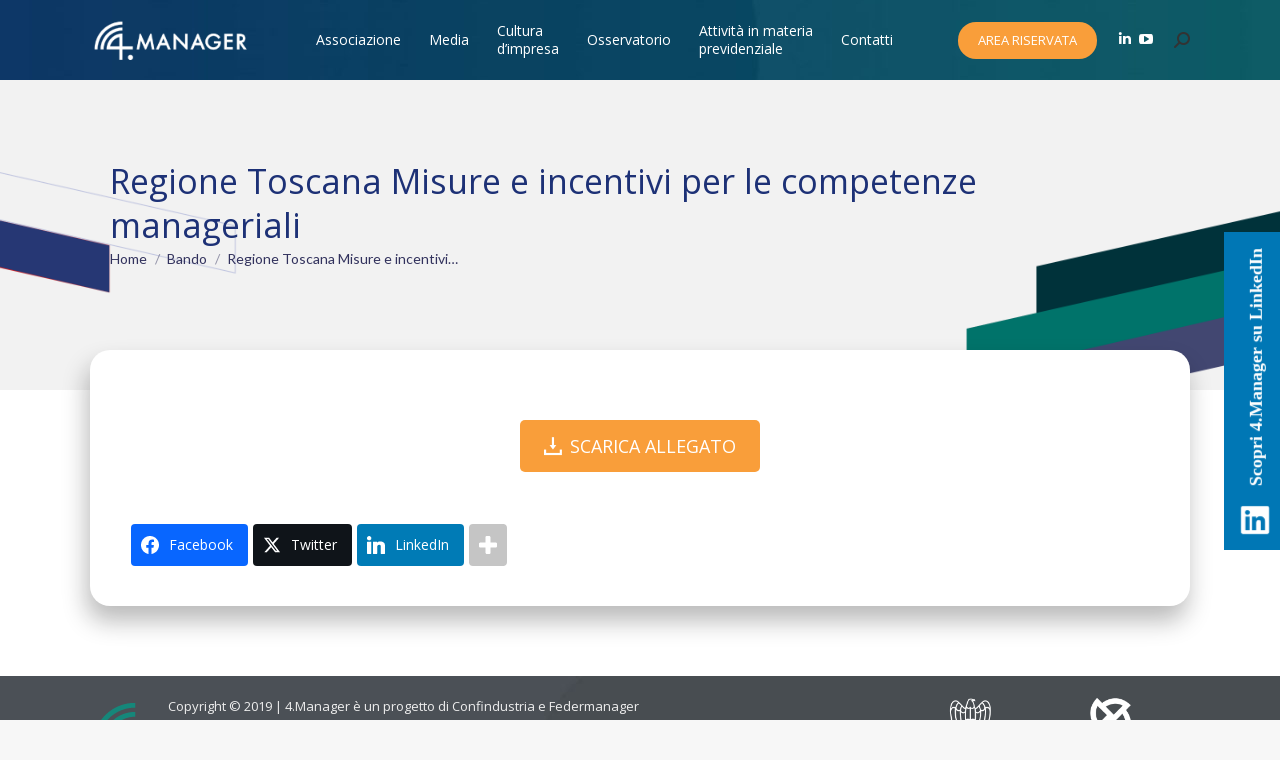

--- FILE ---
content_type: text/html;charset=UTF-8
request_url: https://www.4manager.org/bandi/regione-toscana-misure-e-incentivi-per-le-competenze-manageriali-10/
body_size: 75472
content:
<!DOCTYPE html>
<!--[if !(IE 6) | !(IE 7) | !(IE 8)  ]><!-->
<html lang="it-IT" prefix="og: http://ogp.me/ns#" class="no-js">
<!--<![endif]-->
<head>
	<meta charset="UTF-8" />
		<meta name="viewport" content="width=device-width, initial-scale=1, maximum-scale=1, user-scalable=0">
		<meta name="theme-color" content="#f99e3a"/>	<link rel="profile" href="https://gmpg.org/xfn/11" />
	<meta name='robots' content='index, follow, max-image-preview:large, max-snippet:-1, max-video-preview:-1' />
	<style>img:is([sizes="auto" i], [sizes^="auto," i]) { contain-intrinsic-size: 3000px 1500px }</style>
	
<!-- Easy Social Share Buttons for WordPress v.10.5 https://socialsharingplugin.com -->
<!-- / Easy Social Share Buttons for WordPress -->

	<title>Regione Toscana Misure e incentivi per le competenze manageriali - 4manager</title>
	<link rel="canonical" href="https://www.4manager.org/bandi/regione-toscana-misure-e-incentivi-per-le-competenze-manageriali-10/" />
	<meta property="og:locale" content="it_IT" />
	<meta property="og:type" content="article" />
	<meta property="og:title" content="Regione Toscana Misure e incentivi per le competenze manageriali" />
	<meta property="og:url" content="https://www.4manager.org/bandi/regione-toscana-misure-e-incentivi-per-le-competenze-manageriali-10/" />
	<meta property="og:site_name" content="4manager" />
	<meta name="twitter:card" content="summary_large_image" />
	<meta name="twitter:title" content="Regione Toscana Misure e incentivi per le competenze manageriali" />
	<script type="application/ld+json" class="yoast-schema-graph">{"@context":"https://schema.org","@graph":[{"@type":"WebPage","@id":"https://www.4manager.org/bandi/regione-toscana-misure-e-incentivi-per-le-competenze-manageriali-10/","url":"https://www.4manager.org/bandi/regione-toscana-misure-e-incentivi-per-le-competenze-manageriali-10/","name":"Regione Toscana Misure e incentivi per le competenze manageriali - 4manager","isPartOf":{"@id":"https://www.4manager.org/#website"},"datePublished":"2023-08-04T09:52:57+00:00","breadcrumb":{"@id":"https://www.4manager.org/bandi/regione-toscana-misure-e-incentivi-per-le-competenze-manageriali-10/#breadcrumb"},"inLanguage":"it-IT","potentialAction":[{"@type":"ReadAction","target":["https://www.4manager.org/bandi/regione-toscana-misure-e-incentivi-per-le-competenze-manageriali-10/"]}]},{"@type":"BreadcrumbList","@id":"https://www.4manager.org/bandi/regione-toscana-misure-e-incentivi-per-le-competenze-manageriali-10/#breadcrumb","itemListElement":[{"@type":"ListItem","position":1,"name":"Home","item":"https://www.4manager.org/"},{"@type":"ListItem","position":2,"name":"Bando","item":"https://www.4manager.org/bandi/"},{"@type":"ListItem","position":3,"name":"Regione Toscana Misure e incentivi per le competenze manageriali"}]},{"@type":"WebSite","@id":"https://www.4manager.org/#website","url":"https://www.4manager.org/","name":"4manager","description":"Sostiene la crescita dei manager e delle imprese","potentialAction":[{"@type":"SearchAction","target":{"@type":"EntryPoint","urlTemplate":"https://www.4manager.org/?s={search_term_string}"},"query-input":{"@type":"PropertyValueSpecification","valueRequired":true,"valueName":"search_term_string"}}],"inLanguage":"it-IT"}]}</script>


<link rel='dns-prefetch' href='//cdn.jsdelivr.net' />
<link rel='dns-prefetch' href='//fonts.googleapis.com' />
<link rel="alternate" type="application/rss+xml" title="4manager &raquo; Feed" href="https://www.4manager.org/feed/" />
<script>
window._wpemojiSettings = {"baseUrl":"https:\/\/s.w.org\/images\/core\/emoji\/16.0.1\/72x72\/","ext":".png","svgUrl":"https:\/\/s.w.org\/images\/core\/emoji\/16.0.1\/svg\/","svgExt":".svg","source":{"concatemoji":"https:\/\/www.4manager.org\/wp-includes\/js\/wp-emoji-release.min.js"}};
/*! This file is auto-generated */
!function(s,n){var o,i,e;function c(e){try{var t={supportTests:e,timestamp:(new Date).valueOf()};sessionStorage.setItem(o,JSON.stringify(t))}catch(e){}}function p(e,t,n){e.clearRect(0,0,e.canvas.width,e.canvas.height),e.fillText(t,0,0);var t=new Uint32Array(e.getImageData(0,0,e.canvas.width,e.canvas.height).data),a=(e.clearRect(0,0,e.canvas.width,e.canvas.height),e.fillText(n,0,0),new Uint32Array(e.getImageData(0,0,e.canvas.width,e.canvas.height).data));return t.every(function(e,t){return e===a[t]})}function u(e,t){e.clearRect(0,0,e.canvas.width,e.canvas.height),e.fillText(t,0,0);for(var n=e.getImageData(16,16,1,1),a=0;a<n.data.length;a++)if(0!==n.data[a])return!1;return!0}function f(e,t,n,a){switch(t){case"flag":return n(e,"\ud83c\udff3\ufe0f\u200d\u26a7\ufe0f","\ud83c\udff3\ufe0f\u200b\u26a7\ufe0f")?!1:!n(e,"\ud83c\udde8\ud83c\uddf6","\ud83c\udde8\u200b\ud83c\uddf6")&&!n(e,"\ud83c\udff4\udb40\udc67\udb40\udc62\udb40\udc65\udb40\udc6e\udb40\udc67\udb40\udc7f","\ud83c\udff4\u200b\udb40\udc67\u200b\udb40\udc62\u200b\udb40\udc65\u200b\udb40\udc6e\u200b\udb40\udc67\u200b\udb40\udc7f");case"emoji":return!a(e,"\ud83e\udedf")}return!1}function g(e,t,n,a){var r="undefined"!=typeof WorkerGlobalScope&&self instanceof WorkerGlobalScope?new OffscreenCanvas(300,150):s.createElement("canvas"),o=r.getContext("2d",{willReadFrequently:!0}),i=(o.textBaseline="top",o.font="600 32px Arial",{});return e.forEach(function(e){i[e]=t(o,e,n,a)}),i}function t(e){var t=s.createElement("script");t.src=e,t.defer=!0,s.head.appendChild(t)}"undefined"!=typeof Promise&&(o="wpEmojiSettingsSupports",i=["flag","emoji"],n.supports={everything:!0,everythingExceptFlag:!0},e=new Promise(function(e){s.addEventListener("DOMContentLoaded",e,{once:!0})}),new Promise(function(t){var n=function(){try{var e=JSON.parse(sessionStorage.getItem(o));if("object"==typeof e&&"number"==typeof e.timestamp&&(new Date).valueOf()<e.timestamp+604800&&"object"==typeof e.supportTests)return e.supportTests}catch(e){}return null}();if(!n){if("undefined"!=typeof Worker&&"undefined"!=typeof OffscreenCanvas&&"undefined"!=typeof URL&&URL.createObjectURL&&"undefined"!=typeof Blob)try{var e="postMessage("+g.toString()+"("+[JSON.stringify(i),f.toString(),p.toString(),u.toString()].join(",")+"));",a=new Blob([e],{type:"text/javascript"}),r=new Worker(URL.createObjectURL(a),{name:"wpTestEmojiSupports"});return void(r.onmessage=function(e){c(n=e.data),r.terminate(),t(n)})}catch(e){}c(n=g(i,f,p,u))}t(n)}).then(function(e){for(var t in e)n.supports[t]=e[t],n.supports.everything=n.supports.everything&&n.supports[t],"flag"!==t&&(n.supports.everythingExceptFlag=n.supports.everythingExceptFlag&&n.supports[t]);n.supports.everythingExceptFlag=n.supports.everythingExceptFlag&&!n.supports.flag,n.DOMReady=!1,n.readyCallback=function(){n.DOMReady=!0}}).then(function(){return e}).then(function(){var e;n.supports.everything||(n.readyCallback(),(e=n.source||{}).concatemoji?t(e.concatemoji):e.wpemoji&&e.twemoji&&(t(e.twemoji),t(e.wpemoji)))}))}((window,document),window._wpemojiSettings);
</script>
<link rel='stylesheet' id='nouislider-css' href='https://www.4manager.org/wp-content/plugins/arforms-form-builder/css/nouislider.css' media='all' />
<style id='wp-emoji-styles-inline-css'>

	img.wp-smiley, img.emoji {
		display: inline !important;
		border: none !important;
		box-shadow: none !important;
		height: 1em !important;
		width: 1em !important;
		margin: 0 0.07em !important;
		vertical-align: -0.1em !important;
		background: none !important;
		padding: 0 !important;
	}
</style>
<style id='classic-theme-styles-inline-css'>
/*! This file is auto-generated */
.wp-block-button__link{color:#fff;background-color:#32373c;border-radius:9999px;box-shadow:none;text-decoration:none;padding:calc(.667em + 2px) calc(1.333em + 2px);font-size:1.125em}.wp-block-file__button{background:#32373c;color:#fff;text-decoration:none}
</style>
<style id='global-styles-inline-css'>
:root{--wp--preset--aspect-ratio--square: 1;--wp--preset--aspect-ratio--4-3: 4/3;--wp--preset--aspect-ratio--3-4: 3/4;--wp--preset--aspect-ratio--3-2: 3/2;--wp--preset--aspect-ratio--2-3: 2/3;--wp--preset--aspect-ratio--16-9: 16/9;--wp--preset--aspect-ratio--9-16: 9/16;--wp--preset--color--black: #000000;--wp--preset--color--cyan-bluish-gray: #abb8c3;--wp--preset--color--white: #FFF;--wp--preset--color--pale-pink: #f78da7;--wp--preset--color--vivid-red: #cf2e2e;--wp--preset--color--luminous-vivid-orange: #ff6900;--wp--preset--color--luminous-vivid-amber: #fcb900;--wp--preset--color--light-green-cyan: #7bdcb5;--wp--preset--color--vivid-green-cyan: #00d084;--wp--preset--color--pale-cyan-blue: #8ed1fc;--wp--preset--color--vivid-cyan-blue: #0693e3;--wp--preset--color--vivid-purple: #9b51e0;--wp--preset--color--accent: #f99e3a;--wp--preset--color--dark-gray: #111;--wp--preset--color--light-gray: #767676;--wp--preset--gradient--vivid-cyan-blue-to-vivid-purple: linear-gradient(135deg,rgba(6,147,227,1) 0%,rgb(155,81,224) 100%);--wp--preset--gradient--light-green-cyan-to-vivid-green-cyan: linear-gradient(135deg,rgb(122,220,180) 0%,rgb(0,208,130) 100%);--wp--preset--gradient--luminous-vivid-amber-to-luminous-vivid-orange: linear-gradient(135deg,rgba(252,185,0,1) 0%,rgba(255,105,0,1) 100%);--wp--preset--gradient--luminous-vivid-orange-to-vivid-red: linear-gradient(135deg,rgba(255,105,0,1) 0%,rgb(207,46,46) 100%);--wp--preset--gradient--very-light-gray-to-cyan-bluish-gray: linear-gradient(135deg,rgb(238,238,238) 0%,rgb(169,184,195) 100%);--wp--preset--gradient--cool-to-warm-spectrum: linear-gradient(135deg,rgb(74,234,220) 0%,rgb(151,120,209) 20%,rgb(207,42,186) 40%,rgb(238,44,130) 60%,rgb(251,105,98) 80%,rgb(254,248,76) 100%);--wp--preset--gradient--blush-light-purple: linear-gradient(135deg,rgb(255,206,236) 0%,rgb(152,150,240) 100%);--wp--preset--gradient--blush-bordeaux: linear-gradient(135deg,rgb(254,205,165) 0%,rgb(254,45,45) 50%,rgb(107,0,62) 100%);--wp--preset--gradient--luminous-dusk: linear-gradient(135deg,rgb(255,203,112) 0%,rgb(199,81,192) 50%,rgb(65,88,208) 100%);--wp--preset--gradient--pale-ocean: linear-gradient(135deg,rgb(255,245,203) 0%,rgb(182,227,212) 50%,rgb(51,167,181) 100%);--wp--preset--gradient--electric-grass: linear-gradient(135deg,rgb(202,248,128) 0%,rgb(113,206,126) 100%);--wp--preset--gradient--midnight: linear-gradient(135deg,rgb(2,3,129) 0%,rgb(40,116,252) 100%);--wp--preset--font-size--small: 13px;--wp--preset--font-size--medium: 20px;--wp--preset--font-size--large: 36px;--wp--preset--font-size--x-large: 42px;--wp--preset--spacing--20: 0.44rem;--wp--preset--spacing--30: 0.67rem;--wp--preset--spacing--40: 1rem;--wp--preset--spacing--50: 1.5rem;--wp--preset--spacing--60: 2.25rem;--wp--preset--spacing--70: 3.38rem;--wp--preset--spacing--80: 5.06rem;--wp--preset--shadow--natural: 6px 6px 9px rgba(0, 0, 0, 0.2);--wp--preset--shadow--deep: 12px 12px 50px rgba(0, 0, 0, 0.4);--wp--preset--shadow--sharp: 6px 6px 0px rgba(0, 0, 0, 0.2);--wp--preset--shadow--outlined: 6px 6px 0px -3px rgba(255, 255, 255, 1), 6px 6px rgba(0, 0, 0, 1);--wp--preset--shadow--crisp: 6px 6px 0px rgba(0, 0, 0, 1);}:where(.is-layout-flex){gap: 0.5em;}:where(.is-layout-grid){gap: 0.5em;}body .is-layout-flex{display: flex;}.is-layout-flex{flex-wrap: wrap;align-items: center;}.is-layout-flex > :is(*, div){margin: 0;}body .is-layout-grid{display: grid;}.is-layout-grid > :is(*, div){margin: 0;}:where(.wp-block-columns.is-layout-flex){gap: 2em;}:where(.wp-block-columns.is-layout-grid){gap: 2em;}:where(.wp-block-post-template.is-layout-flex){gap: 1.25em;}:where(.wp-block-post-template.is-layout-grid){gap: 1.25em;}.has-black-color{color: var(--wp--preset--color--black) !important;}.has-cyan-bluish-gray-color{color: var(--wp--preset--color--cyan-bluish-gray) !important;}.has-white-color{color: var(--wp--preset--color--white) !important;}.has-pale-pink-color{color: var(--wp--preset--color--pale-pink) !important;}.has-vivid-red-color{color: var(--wp--preset--color--vivid-red) !important;}.has-luminous-vivid-orange-color{color: var(--wp--preset--color--luminous-vivid-orange) !important;}.has-luminous-vivid-amber-color{color: var(--wp--preset--color--luminous-vivid-amber) !important;}.has-light-green-cyan-color{color: var(--wp--preset--color--light-green-cyan) !important;}.has-vivid-green-cyan-color{color: var(--wp--preset--color--vivid-green-cyan) !important;}.has-pale-cyan-blue-color{color: var(--wp--preset--color--pale-cyan-blue) !important;}.has-vivid-cyan-blue-color{color: var(--wp--preset--color--vivid-cyan-blue) !important;}.has-vivid-purple-color{color: var(--wp--preset--color--vivid-purple) !important;}.has-black-background-color{background-color: var(--wp--preset--color--black) !important;}.has-cyan-bluish-gray-background-color{background-color: var(--wp--preset--color--cyan-bluish-gray) !important;}.has-white-background-color{background-color: var(--wp--preset--color--white) !important;}.has-pale-pink-background-color{background-color: var(--wp--preset--color--pale-pink) !important;}.has-vivid-red-background-color{background-color: var(--wp--preset--color--vivid-red) !important;}.has-luminous-vivid-orange-background-color{background-color: var(--wp--preset--color--luminous-vivid-orange) !important;}.has-luminous-vivid-amber-background-color{background-color: var(--wp--preset--color--luminous-vivid-amber) !important;}.has-light-green-cyan-background-color{background-color: var(--wp--preset--color--light-green-cyan) !important;}.has-vivid-green-cyan-background-color{background-color: var(--wp--preset--color--vivid-green-cyan) !important;}.has-pale-cyan-blue-background-color{background-color: var(--wp--preset--color--pale-cyan-blue) !important;}.has-vivid-cyan-blue-background-color{background-color: var(--wp--preset--color--vivid-cyan-blue) !important;}.has-vivid-purple-background-color{background-color: var(--wp--preset--color--vivid-purple) !important;}.has-black-border-color{border-color: var(--wp--preset--color--black) !important;}.has-cyan-bluish-gray-border-color{border-color: var(--wp--preset--color--cyan-bluish-gray) !important;}.has-white-border-color{border-color: var(--wp--preset--color--white) !important;}.has-pale-pink-border-color{border-color: var(--wp--preset--color--pale-pink) !important;}.has-vivid-red-border-color{border-color: var(--wp--preset--color--vivid-red) !important;}.has-luminous-vivid-orange-border-color{border-color: var(--wp--preset--color--luminous-vivid-orange) !important;}.has-luminous-vivid-amber-border-color{border-color: var(--wp--preset--color--luminous-vivid-amber) !important;}.has-light-green-cyan-border-color{border-color: var(--wp--preset--color--light-green-cyan) !important;}.has-vivid-green-cyan-border-color{border-color: var(--wp--preset--color--vivid-green-cyan) !important;}.has-pale-cyan-blue-border-color{border-color: var(--wp--preset--color--pale-cyan-blue) !important;}.has-vivid-cyan-blue-border-color{border-color: var(--wp--preset--color--vivid-cyan-blue) !important;}.has-vivid-purple-border-color{border-color: var(--wp--preset--color--vivid-purple) !important;}.has-vivid-cyan-blue-to-vivid-purple-gradient-background{background: var(--wp--preset--gradient--vivid-cyan-blue-to-vivid-purple) !important;}.has-light-green-cyan-to-vivid-green-cyan-gradient-background{background: var(--wp--preset--gradient--light-green-cyan-to-vivid-green-cyan) !important;}.has-luminous-vivid-amber-to-luminous-vivid-orange-gradient-background{background: var(--wp--preset--gradient--luminous-vivid-amber-to-luminous-vivid-orange) !important;}.has-luminous-vivid-orange-to-vivid-red-gradient-background{background: var(--wp--preset--gradient--luminous-vivid-orange-to-vivid-red) !important;}.has-very-light-gray-to-cyan-bluish-gray-gradient-background{background: var(--wp--preset--gradient--very-light-gray-to-cyan-bluish-gray) !important;}.has-cool-to-warm-spectrum-gradient-background{background: var(--wp--preset--gradient--cool-to-warm-spectrum) !important;}.has-blush-light-purple-gradient-background{background: var(--wp--preset--gradient--blush-light-purple) !important;}.has-blush-bordeaux-gradient-background{background: var(--wp--preset--gradient--blush-bordeaux) !important;}.has-luminous-dusk-gradient-background{background: var(--wp--preset--gradient--luminous-dusk) !important;}.has-pale-ocean-gradient-background{background: var(--wp--preset--gradient--pale-ocean) !important;}.has-electric-grass-gradient-background{background: var(--wp--preset--gradient--electric-grass) !important;}.has-midnight-gradient-background{background: var(--wp--preset--gradient--midnight) !important;}.has-small-font-size{font-size: var(--wp--preset--font-size--small) !important;}.has-medium-font-size{font-size: var(--wp--preset--font-size--medium) !important;}.has-large-font-size{font-size: var(--wp--preset--font-size--large) !important;}.has-x-large-font-size{font-size: var(--wp--preset--font-size--x-large) !important;}
:where(.wp-block-post-template.is-layout-flex){gap: 1.25em;}:where(.wp-block-post-template.is-layout-grid){gap: 1.25em;}
:where(.wp-block-columns.is-layout-flex){gap: 2em;}:where(.wp-block-columns.is-layout-grid){gap: 2em;}
:root :where(.wp-block-pullquote){font-size: 1.5em;line-height: 1.6;}
</style>
<link rel='stylesheet' id='zwan-framework-css' href='https://www.4manager.org/wp-content/mu-plugins/zwan-framework/public/css/zwan-framework-public.css' media='all' />
<link rel='stylesheet' id='contact-form-7-css' href='https://www.4manager.org/wp-content/plugins/contact-form-7/includes/css/styles.css' media='all' />
<link rel='stylesheet' id='italy-html5-map-style-css' href='https://www.4manager.org/wp-content/plugins/italyhtmlmap/static/css/map.css' media='all' />
<link rel='stylesheet' id='selda-privacy-policy-css' href='https://www.4manager.org/wp-content/plugins/selda-privacy-policy/public/css/selda-privacy-policy-public.css' media='all' />
<link rel='stylesheet' id='webinar-lead-acquisition-css' href='https://www.4manager.org/wp-content/plugins/webinar-lead-acquisition/public/css/webinar-lead-acquisition-public.css' media='all' />
<link rel='stylesheet' id='the7-font-css' href='https://www.4manager.org/wp-content/themes/dt-the7/fonts/icomoon-the7-font/icomoon-the7-font.min.css' media='all' />
<link rel='stylesheet' id='the7-awesome-fonts-css' href='https://www.4manager.org/wp-content/themes/dt-the7/fonts/FontAwesome/css/all.min.css' media='all' />
<link rel='stylesheet' id='the7-Defaults-css' href='https://www.4manager.org/wp-content/uploads/smile_fonts/Defaults/Defaults.css' media='all' />
<link rel='stylesheet' id='subscribe-forms-css-css' href='https://www.4manager.org/wp-content/plugins/easy-social-share-buttons3/assets/modules/subscribe-forms.min.css' media='all' />
<link rel='stylesheet' id='click2tweet-css-css' href='https://www.4manager.org/wp-content/plugins/easy-social-share-buttons3/assets/modules/click-to-tweet.min.css' media='all' />
<link rel='stylesheet' id='easy-social-share-buttons-css' href='https://www.4manager.org/wp-content/plugins/easy-social-share-buttons3/assets/css/easy-social-share-buttons.min.css' media='all' />
<style id='easy-social-share-buttons-inline-css'>
.essb_links .essb_link_mastodon { --essb-network: #6364ff;}
</style>
<link rel='stylesheet' id='rhc-print-css-css' href='https://www.4manager.org/wp-content/plugins/calendarize-it/css/print.css' media='all' />
<link rel='stylesheet' id='calendarizeit-css' href='https://www.4manager.org/wp-content/plugins/calendarize-it/css/frontend.min.css' media='all' />
<link rel='stylesheet' id='rhc-last-minue-css' href='https://www.4manager.org/wp-content/plugins/calendarize-it/css/last_minute_fixes.css' media='all' />
<link rel='stylesheet' id='dt-web-fonts-css' href='https://fonts.googleapis.com/css?family=Roboto:400,500,600,700%7COpen+Sans:400,600,700%7CLato:400,600,700' media='all' />
<link rel='stylesheet' id='dt-main-css' href='https://www.4manager.org/wp-content/themes/dt-the7/css/main.min.css' media='all' />
<style id='dt-main-inline-css'>
body #load {
  display: block;
  height: 100%;
  overflow: hidden;
  position: fixed;
  width: 100%;
  z-index: 9901;
  opacity: 1;
  visibility: visible;
  transition: all .35s ease-out;
}
.load-wrap {
  width: 100%;
  height: 100%;
  background-position: center center;
  background-repeat: no-repeat;
  text-align: center;
  display: -ms-flexbox;
  display: -ms-flex;
  display: flex;
  -ms-align-items: center;
  -ms-flex-align: center;
  align-items: center;
  -ms-flex-flow: column wrap;
  flex-flow: column wrap;
  -ms-flex-pack: center;
  -ms-justify-content: center;
  justify-content: center;
}
.load-wrap > svg {
  position: absolute;
  top: 50%;
  left: 50%;
  transform: translate(-50%,-50%);
}
#load {
  background: var(--the7-elementor-beautiful-loading-bg,#ffffff);
  --the7-beautiful-spinner-color2: var(--the7-beautiful-spinner-color,rgba(51,51,51,0.25));
}

</style>
<link rel='stylesheet' id='the7-custom-scrollbar-css' href='https://www.4manager.org/wp-content/themes/dt-the7/lib/custom-scrollbar/custom-scrollbar.min.css' media='all' />
<link rel='stylesheet' id='the7-wpbakery-css' href='https://www.4manager.org/wp-content/themes/dt-the7/css/wpbakery.min.css' media='all' />
<link rel='stylesheet' id='the7-core-css' href='https://www.4manager.org/wp-content/plugins/dt-the7-core/assets/css/post-type.min.css' media='all' />
<link rel='stylesheet' id='the7-css-vars-css' href='https://www.4manager.org/wp-content/uploads/the7-css/css-vars.css' media='all' />
<link rel='stylesheet' id='dt-custom-css' href='https://www.4manager.org/wp-content/uploads/the7-css/custom.css' media='all' />
<link rel='stylesheet' id='dt-media-css' href='https://www.4manager.org/wp-content/uploads/the7-css/media.css' media='all' />
<link rel='stylesheet' id='the7-mega-menu-css' href='https://www.4manager.org/wp-content/uploads/the7-css/mega-menu.css' media='all' />
<link rel='stylesheet' id='the7-elements-albums-portfolio-css' href='https://www.4manager.org/wp-content/uploads/the7-css/the7-elements-albums-portfolio.css' media='all' />
<link rel='stylesheet' id='the7-elements-css' href='https://www.4manager.org/wp-content/uploads/the7-css/post-type-dynamic.css' media='all' />
<link rel='stylesheet' id='style-css' href='https://www.4manager.org/wp-content/themes/4manager/style.css' media='all' />
<link rel='stylesheet' id='arflite-forms0-css' href='https://www.4manager.org/?plugin=ARFormslite&#038;controller=settings' media='all' />
<script data-cfasync="false" src="https://www.4manager.org/wp-includes/js/jquery/jquery.min.js" id="jquery-core-js"></script>
<script data-cfasync="false" src="https://www.4manager.org/wp-includes/js/jquery/jquery-migrate.min.js" id="jquery-migrate-js"></script>
<script src="https://cdn.jsdelivr.net/npm/sweetalert2@9" id="swal-js"></script>
<script id="zwan-framework-js-extra">
var ZWAN = {"config":{"last_tab":"","force_login":"","force_login_redirect":"https:\/\/www.4manager.org\/wp-login.php","disable_gutenberg":"","disable_adminbar":"1","custom_body_classes":[""],"whitelabel":"IWS","selda_privacy_policy_menu":"","selda_privacy_policy_if":"","selda_privacy_policy_url":"https:\/\/www.industriawelfaresalute.it\/","gtm":"UA-102273525-2","gtm_config":"","dsn":"","addons_jquery_plugins":{"jquery_modal":""},"themes_the7_registered":"1","themes_the7_disable_header":"","themes_the7_disable_sidebar":"","themes_the7_breadcrumb_home_hide":"","themes_the7_breadcrumb_home_label":"","webinar_lead_acquisition_form_list":"14876","webinar_lead_acquisition_action":"redirect","webinar_lead_acquisition_redirection":"https:\/\/www.4manager.org\/intelligenza-artificiale-streaming","webinar_lead_acquisition_cookie":"intelligenza_artificiale","webinar_lead_acquisition_cookie_expiration":"3","webinar_lead_acquisition_submission_prevent_class":"#intelligenza_artificiale","zwan_plugins_calendarize_menu":"","zwan_plugins_calendarize_single_event":{"hide-event-details":""},"zwan_plugins_calendarize_calendar_inputs":[]},"URL":{"admin":"https:\/\/www.4manager.org\/wp-admin\/","admin_url":"https:\/\/www.4manager.org\/wp-admin\/","ajax_url":"https:\/\/www.4manager.org\/wp-admin\/admin-ajax.php","rest":"https:\/\/www.4manager.org\/wp-json","site":"https:\/\/www.4manager.org","site_url":"https:\/\/www.4manager.org"}};
</script>
<script src="https://www.4manager.org/wp-content/mu-plugins/zwan-framework/public/js/zwan-framework-public.js" id="zwan-framework-js"></script>
<script data-cfasync="false" src="https://www.4manager.org/wp-includes/js/dist/hooks.min.js" id="wp-hooks-js"></script>
<script data-cfasync="false" src="https://www.4manager.org/wp-includes/js/dist/i18n.min.js" id="wp-i18n-js"></script>
<script id="wp-i18n-js-after">
wp.i18n.setLocaleData( { 'text direction\u0004ltr': [ 'ltr' ] } );
</script>
<script src="https://www.4manager.org/wp-content/plugins/italyhtmlmap/static/js/jquery.nicescroll.js" id="italy-html5-map-nicescroll-js"></script>
<script src="https://www.4manager.org/wp-content/plugins/selda-privacy-policy/public/js/selda-privacy-policy-public.js" id="selda-privacy-policy-js"></script>
<script src="https://www.4manager.org/wp-content/plugins/webinar-lead-acquisition/public/js/js.cookie.min.js" id="cookie-handler-js"></script>
<script id="webinar-lead-acquisition-js-extra">
var WLA = {"url":"https:\/\/www.4manager.org\/wp-json\/selda\/webinar-lead-acquisition\/data","submissionSelector":"#intelligenza_artificiale","cookieName":"intelligenza_artificiale","cookieValue":"visited","cookieExpiration":"3","cookieDomain":"https:\/\/www.4manager.org","redirect":"https:\/\/www.4manager.org\/intelligenza-artificiale-streaming"};
</script>
<script src="https://www.4manager.org/wp-content/plugins/webinar-lead-acquisition/public/js/webinar-lead-acquisition-public.js" id="webinar-lead-acquisition-js"></script>
<script src="https://www.4manager.org/wp-content/plugins/calendarize-it/js/bootstrap.min.js" id="bootstrap-js"></script>
<script src="https://www.4manager.org/wp-content/plugins/calendarize-it/js/bootstrap-select.js" id="bootstrap-select-js"></script>
<script src="https://www.4manager.org/wp-content/plugins/calendarize-it/js/moment.js" id="rhc-moment-js"></script>
<script data-cfasync="false" src="https://www.4manager.org/wp-includes/js/jquery/ui/core.min.js" id="jquery-ui-core-js"></script>
<script data-cfasync="false" src="https://www.4manager.org/wp-includes/js/jquery/ui/accordion.min.js" id="jquery-ui-accordion-js"></script>
<script data-cfasync="false" src="https://www.4manager.org/wp-includes/js/jquery/ui/mouse.min.js" id="jquery-ui-mouse-js"></script>
<script data-cfasync="false" src="https://www.4manager.org/wp-includes/js/jquery/ui/slider.min.js" id="jquery-ui-slider-js"></script>
<script data-cfasync="false" src="https://www.4manager.org/wp-includes/js/jquery/ui/resizable.min.js" id="jquery-ui-resizable-js"></script>
<script data-cfasync="false" src="https://www.4manager.org/wp-includes/js/jquery/ui/draggable.min.js" id="jquery-ui-draggable-js"></script>
<script data-cfasync="false" src="https://www.4manager.org/wp-includes/js/jquery/ui/controlgroup.min.js" id="jquery-ui-controlgroup-js"></script>
<script data-cfasync="false" src="https://www.4manager.org/wp-includes/js/jquery/ui/checkboxradio.min.js" id="jquery-ui-checkboxradio-js"></script>
<script data-cfasync="false" src="https://www.4manager.org/wp-includes/js/jquery/ui/button.min.js" id="jquery-ui-button-js"></script>
<script data-cfasync="false" src="https://www.4manager.org/wp-includes/js/jquery/ui/dialog.min.js" id="jquery-ui-dialog-js"></script>
<script data-cfasync="false" src="https://www.4manager.org/wp-includes/js/jquery/ui/tabs.min.js" id="jquery-ui-tabs-js"></script>
<script data-cfasync="false" src="https://www.4manager.org/wp-includes/js/jquery/ui/sortable.min.js" id="jquery-ui-sortable-js"></script>
<script data-cfasync="false" src="https://www.4manager.org/wp-includes/js/jquery/ui/droppable.min.js" id="jquery-ui-droppable-js"></script>
<script data-cfasync="false" src="https://www.4manager.org/wp-includes/js/jquery/ui/datepicker.min.js" id="jquery-ui-datepicker-js"></script>
<script id="jquery-ui-datepicker-js-after">
jQuery(function(jQuery){jQuery.datepicker.setDefaults({"closeText":"Chiudi","currentText":"Oggi","monthNames":["Gennaio","Febbraio","Marzo","Aprile","Maggio","Giugno","Luglio","Agosto","Settembre","Ottobre","Novembre","Dicembre"],"monthNamesShort":["Gen","Feb","Mar","Apr","Mag","Giu","Lug","Ago","Set","Ott","Nov","Dic"],"nextText":"Prossimo","prevText":"Precedente","dayNames":["domenica","luned\u00ec","marted\u00ec","mercoled\u00ec","gioved\u00ec","venerd\u00ec","sabato"],"dayNamesShort":["Dom","Lun","Mar","Mer","Gio","Ven","Sab"],"dayNamesMin":["D","L","M","M","G","V","S"],"dateFormat":"d MM yy","firstDay":1,"isRTL":false});});
</script>
<script data-cfasync="false" src="https://www.4manager.org/wp-includes/js/jquery/ui/menu.min.js" id="jquery-ui-menu-js"></script>
<script data-cfasync="false" src="https://www.4manager.org/wp-includes/js/dist/dom-ready.min.js" id="wp-dom-ready-js"></script>
<script id="wp-a11y-js-translations">
( function( domain, translations ) {
	var localeData = translations.locale_data[ domain ] || translations.locale_data.messages;
	localeData[""].domain = domain;
	wp.i18n.setLocaleData( localeData, domain );
} )( "default", {"translation-revision-date":"2025-07-11 21:26:12+0000","generator":"GlotPress\/4.0.1","domain":"messages","locale_data":{"messages":{"":{"domain":"messages","plural-forms":"nplurals=2; plural=n != 1;","lang":"it"},"Notifications":["Notifiche"]}},"comment":{"reference":"wp-includes\/js\/dist\/a11y.js"}} );
</script>
<script data-cfasync="false" src="https://www.4manager.org/wp-includes/js/dist/a11y.min.js" id="wp-a11y-js"></script>
<script data-cfasync="false" src="https://www.4manager.org/wp-includes/js/jquery/ui/autocomplete.min.js" id="jquery-ui-autocomplete-js"></script>
<script src="https://www.4manager.org/wp-content/plugins/calendarize-it/js/deprecated.js" id="jquery-ui-wp-js"></script>
<script id="calendarize-js-extra">
var RHC = {"ajaxurl":"https:\/\/www.4manager.org\/","mobile_width":"480","last_modified":"39058a3b8bfdd1609645339a75d9e588","tooltip_details":[],"visibility_check":"1","gmt_offset":"1","disable_event_link":"0","rhc_options":{}};
</script>
<script src="https://www.4manager.org/wp-content/plugins/calendarize-it/js/frontend.min.js" id="calendarize-js"></script>
<script src="https://maps.google.com/maps/api/js?libraries=places&amp;key=AIzaSyBMOByymF63wWZVRbrwtvHHEO5IfEb513Q" id="google-api3-js"></script>
<script src="https://www.4manager.org/wp-content/plugins/calendarize-it/js/rhc_gmap3.js" id="rhc_gmap3-js"></script>
<script id="dt-above-fold-js-extra">
var dtLocal = {"themeUrl":"https:\/\/www.4manager.org\/wp-content\/themes\/dt-the7","passText":"Per visualizzare questo post protetto, inserisci la password qui sotto:","moreButtonText":{"loading":"Caricamento...","loadMore":"Carica ancora"},"postID":"13132","ajaxurl":"https:\/\/www.4manager.org\/wp-admin\/admin-ajax.php","REST":{"baseUrl":"https:\/\/www.4manager.org\/wp-json\/the7\/v1","endpoints":{"sendMail":"\/send-mail"}},"contactMessages":{"required":"One or more fields have an error. Please check and try again.","terms":"Accetta la privacy policy.","fillTheCaptchaError":"Riempi il captcha."},"captchaSiteKey":"","ajaxNonce":"92764c5643","pageData":"","themeSettings":{"smoothScroll":"off","lazyLoading":false,"desktopHeader":{"height":80},"ToggleCaptionEnabled":"disabled","ToggleCaption":"Navigation","floatingHeader":{"showAfter":94,"showMenu":true,"height":80,"logo":{"showLogo":true,"html":"<img class=\" preload-me\" src=\"https:\/\/www.4manager.org\/wp-content\/uploads\/2020\/06\/logo_4.manager_bianco.png\" srcset=\"https:\/\/www.4manager.org\/wp-content\/uploads\/2020\/06\/logo_4.manager_bianco.png 200w, https:\/\/www.4manager.org\/wp-content\/uploads\/2020\/06\/logo_4.manager_bianco@2x.png 400w\" width=\"200\" height=\"50\"   sizes=\"200px\" alt=\"4manager\" \/>","url":"https:\/\/www.4manager.org\/"}},"topLine":{"floatingTopLine":{"logo":{"showLogo":false,"html":""}}},"mobileHeader":{"firstSwitchPoint":1040,"secondSwitchPoint":778,"firstSwitchPointHeight":60,"secondSwitchPointHeight":60,"mobileToggleCaptionEnabled":"disabled","mobileToggleCaption":"Menu"},"stickyMobileHeaderFirstSwitch":{"logo":{"html":"<img class=\" preload-me\" src=\"https:\/\/www.4manager.org\/wp-content\/uploads\/2020\/06\/logo_4.manager.png\" srcset=\"https:\/\/www.4manager.org\/wp-content\/uploads\/2020\/06\/logo_4.manager.png 200w, https:\/\/www.4manager.org\/wp-content\/uploads\/2020\/06\/logo_4.manager@2x.png 400w\" width=\"200\" height=\"61\"   sizes=\"200px\" alt=\"4manager\" \/>"}},"stickyMobileHeaderSecondSwitch":{"logo":{"html":"<img class=\" preload-me\" src=\"https:\/\/www.4manager.org\/wp-content\/uploads\/2020\/06\/logo_4.manager.png\" srcset=\"https:\/\/www.4manager.org\/wp-content\/uploads\/2020\/06\/logo_4.manager.png 200w, https:\/\/www.4manager.org\/wp-content\/uploads\/2020\/06\/logo_4.manager@2x.png 400w\" width=\"200\" height=\"61\"   sizes=\"200px\" alt=\"4manager\" \/>"}},"sidebar":{"switchPoint":992},"boxedWidth":"1280px"},"VCMobileScreenWidth":"768"};
var dtShare = {"shareButtonText":{"facebook":"Condividi su Facebook","twitter":"Share on X","pinterest":"Pin it","linkedin":"Condividi su Linkedin","whatsapp":"Condividi su Whatsapp"},"overlayOpacity":"85"};
</script>
<script src="https://www.4manager.org/wp-content/themes/dt-the7/js/above-the-fold.min.js" id="dt-above-fold-js"></script>
<script></script><script id="essb-inline-js"></script><link rel='shortlink' href='https://www.4manager.org/?p=13132' />
		<!-- Global site tag (gtag.js) - Google Analytics -->
		<script async src="https://www.googletagmanager.com/gtag/js?id=UA-102273525-2"></script>
		<script>
		  window.dataLayer = window.dataLayer || [];
		  function gtag(){dataLayer.push(arguments);}
		  gtag('js', new Date());

		  gtag('config', 'UA-102273525-2', {});
		</script>
		
<!-- Start cookieyes banner --> <script id="cookieyes" type="text/javascript" src="https://cdn-cookieyes.com/client_data/4d4f613d9710cf9c8d7673bf/script.js"></script> <!-- End cookieyes banner --><script type='text/javascript'>
				jQuery(document).ready(function($) {
				var ult_smooth_speed = 480;
				var ult_smooth_step = 80;
				$('html').attr('data-ult_smooth_speed',ult_smooth_speed).attr('data-ult_smooth_step',ult_smooth_step);
				});
			</script>        <div class="fab-wrapper">
            <a target="_blank" href="https://www.linkedin.com/company/4-manager/?originalSubdomain=it">
                <img class="fab-image" src="/wp-content/uploads/2020/10/logo-linkedin.png" width="30px">
                <span> Scopri 4.Manager su LinkedIn</span>
            </a>
        </div>

<script type="text/javascript" id="the7-loader-script">
document.addEventListener("DOMContentLoaded", function(event) {
	var load = document.getElementById("load");
	if(!load.classList.contains('loader-removed')){
		var removeLoading = setTimeout(function() {
			load.className += " loader-removed";
		}, 300);
	}
});
</script>
		<link rel="icon" href="https://www.4manager.org/wp-content/uploads/2020/06/favicon.png" type="image/png" sizes="16x16"/><link rel="icon" href="https://www.4manager.org/wp-content/uploads/2020/06/favicon@2x.png" type="image/png" sizes="32x32"/><script>function setREVStartSize(e){
			//window.requestAnimationFrame(function() {
				window.RSIW = window.RSIW===undefined ? window.innerWidth : window.RSIW;
				window.RSIH = window.RSIH===undefined ? window.innerHeight : window.RSIH;
				try {
					var pw = document.getElementById(e.c).parentNode.offsetWidth,
						newh;
					pw = pw===0 || isNaN(pw) || (e.l=="fullwidth" || e.layout=="fullwidth") ? window.RSIW : pw;
					e.tabw = e.tabw===undefined ? 0 : parseInt(e.tabw);
					e.thumbw = e.thumbw===undefined ? 0 : parseInt(e.thumbw);
					e.tabh = e.tabh===undefined ? 0 : parseInt(e.tabh);
					e.thumbh = e.thumbh===undefined ? 0 : parseInt(e.thumbh);
					e.tabhide = e.tabhide===undefined ? 0 : parseInt(e.tabhide);
					e.thumbhide = e.thumbhide===undefined ? 0 : parseInt(e.thumbhide);
					e.mh = e.mh===undefined || e.mh=="" || e.mh==="auto" ? 0 : parseInt(e.mh,0);
					if(e.layout==="fullscreen" || e.l==="fullscreen")
						newh = Math.max(e.mh,window.RSIH);
					else{
						e.gw = Array.isArray(e.gw) ? e.gw : [e.gw];
						for (var i in e.rl) if (e.gw[i]===undefined || e.gw[i]===0) e.gw[i] = e.gw[i-1];
						e.gh = e.el===undefined || e.el==="" || (Array.isArray(e.el) && e.el.length==0)? e.gh : e.el;
						e.gh = Array.isArray(e.gh) ? e.gh : [e.gh];
						for (var i in e.rl) if (e.gh[i]===undefined || e.gh[i]===0) e.gh[i] = e.gh[i-1];
											
						var nl = new Array(e.rl.length),
							ix = 0,
							sl;
						e.tabw = e.tabhide>=pw ? 0 : e.tabw;
						e.thumbw = e.thumbhide>=pw ? 0 : e.thumbw;
						e.tabh = e.tabhide>=pw ? 0 : e.tabh;
						e.thumbh = e.thumbhide>=pw ? 0 : e.thumbh;
						for (var i in e.rl) nl[i] = e.rl[i]<window.RSIW ? 0 : e.rl[i];
						sl = nl[0];
						for (var i in nl) if (sl>nl[i] && nl[i]>0) { sl = nl[i]; ix=i;}
						var m = pw>(e.gw[ix]+e.tabw+e.thumbw) ? 1 : (pw-(e.tabw+e.thumbw)) / (e.gw[ix]);
						newh =  (e.gh[ix] * m) + (e.tabh + e.thumbh);
					}
					var el = document.getElementById(e.c);
					if (el!==null && el) el.style.height = newh+"px";
					el = document.getElementById(e.c+"_wrapper");
					if (el!==null && el) {
						el.style.height = newh+"px";
						el.style.display = "block";
					}
				} catch(e){
					console.log("Failure at Presize of Slider:" + e)
				}
			//});
		  };</script>
		<style id="wp-custom-css">
			/*Detail title*/
.title {
	font-weight:600;
}
.title:before {
    content: ".";
    font-size: 80px;
    color: #007167;
		margin-right:5px;
}


.fc-event-inner {
    background: rgb(255, 221, 0) !important;
    color: #000 !important;
}

.fc-event {
     border: 0 !important;
}
span.fc-event-time {
    display: none;
}

.fc-event-title { 
    line-height: 10px !important;
}

#eu-cookie-bar {
	font-size: 15px !important;
	padding: 11px 0px 11px 0px !important
}


/*Box*/
.box {
    background: #fff;
    border-radius: 15px;
    padding: 20px;
    box-shadow: -3px 15px 25px 0 #1111114a;
    display: flex;
    transition: transform .2s;
    height: 120px;
    justify-content: space-between;
    align-items: center;
}

.box:hover {
    transform: scale(1.1);
}



.descrizione h2 {
    font-weight: 600;
    text-transform: uppercase;
    font-size: 20px;
    line-height: 24px;
}

.descrizione p {
    font-size: 15px !important;
    line-height: 24px;
    color: #32325d;
    width: 100%;
}


/*breadcrumbs*/
.menu a {

    color: #c585b9;
    text-transform: uppercase;
    font-size: 15px;
    font-weight: 700;
}

.menu {
    text-align: right;
}

.item-video, .item-comunicati, .item-stampa{
    border-radius:20px !important;
}

/* Template: Dettaglio evento */
.events-template-default #content {
	padding: 0 25px;
}
.events-template-default .shadow {
	border-radius: 20px;
}

.events-template-default img.attachment- {
	margin: -20px 0 20px;
	border-radius: 20px 20px 0 0;
}
.events-template-default .rhc-title {
	margin-bottom: 10px;
	color: #f99f3a;
	text-transform: uppercase;
	font-weight: bold !important;
	font-size: 21px !important;
}
.events-template-default .rhc-info-cell {
	margin: 5px 0;
}

.vc_btn3.vc_btn3-style-custom {
    background-image: none !important;

}

select#post-type {
    margin-bottom: 0px !important;
}

.rhc-organizer-details .fe-extrainfo-label {
    display: none;
}

.label_organizer{
	margin-bottom:-6px !important;
  margin-top:15px !important;
}		</style>
		<noscript><style> .wpb_animate_when_almost_visible { opacity: 1; }</style></noscript><style id='the7-custom-inline-css' type='text/css'>
.sub-nav .menu-item i.fa,
.sub-nav .menu-item i.fas,
.sub-nav .menu-item i.far,
.sub-nav .menu-item i.fab {
	text-align: center;
	width: 1.25em;
}
</style>
<meta property="og:title" content="Regione Toscana Misure e incentivi per le competenze manageriali" />
<meta property="og:description" content="" />
</head>
<body data-rsssl=1 id="the7-body" class="wp-singular bandi-template-default single single-bandi postid-13132 wp-embed-responsive wp-theme-dt-the7 wp-child-theme-4manager  the7-core-ver-2.7.11 no-comments dt-responsive-on right-mobile-menu-close-icon ouside-menu-close-icon mobile-hamburger-close-bg-enable mobile-hamburger-close-bg-hover-enable fade-medium-mobile-menu-close-icon fade-medium-menu-close-icon srcset-enabled btn-flat custom-btn-color custom-btn-hover-color phantom-sticky phantom-shadow-decoration phantom-custom-logo-on sticky-mobile-header top-header first-switch-logo-left first-switch-menu-right second-switch-logo-left second-switch-menu-right right-mobile-menu layzr-loading-on popup-message-style the7-ver-12.6.0 dt-fa-compatibility essb-10.5 wpb-js-composer js-comp-ver-8.5 vc_responsive">
<div id="load" class="spinner-loader">
	<div class="load-wrap"><style type="text/css">
    [class*="the7-spinner-animate-"]{
        animation: spinner-animation 1s cubic-bezier(1,1,1,1) infinite;
        x:46.5px;
        y:40px;
        width:7px;
        height:20px;
        fill:var(--the7-beautiful-spinner-color2);
        opacity: 0.2;
    }
    .the7-spinner-animate-2{
        animation-delay: 0.083s;
    }
    .the7-spinner-animate-3{
        animation-delay: 0.166s;
    }
    .the7-spinner-animate-4{
         animation-delay: 0.25s;
    }
    .the7-spinner-animate-5{
         animation-delay: 0.33s;
    }
    .the7-spinner-animate-6{
         animation-delay: 0.416s;
    }
    .the7-spinner-animate-7{
         animation-delay: 0.5s;
    }
    .the7-spinner-animate-8{
         animation-delay: 0.58s;
    }
    .the7-spinner-animate-9{
         animation-delay: 0.666s;
    }
    .the7-spinner-animate-10{
         animation-delay: 0.75s;
    }
    .the7-spinner-animate-11{
        animation-delay: 0.83s;
    }
    .the7-spinner-animate-12{
        animation-delay: 0.916s;
    }
    @keyframes spinner-animation{
        from {
            opacity: 1;
        }
        to{
            opacity: 0;
        }
    }
</style>
<svg width="75px" height="75px" xmlns="http://www.w3.org/2000/svg" viewBox="0 0 100 100" preserveAspectRatio="xMidYMid">
	<rect class="the7-spinner-animate-1" rx="5" ry="5" transform="rotate(0 50 50) translate(0 -30)"></rect>
	<rect class="the7-spinner-animate-2" rx="5" ry="5" transform="rotate(30 50 50) translate(0 -30)"></rect>
	<rect class="the7-spinner-animate-3" rx="5" ry="5" transform="rotate(60 50 50) translate(0 -30)"></rect>
	<rect class="the7-spinner-animate-4" rx="5" ry="5" transform="rotate(90 50 50) translate(0 -30)"></rect>
	<rect class="the7-spinner-animate-5" rx="5" ry="5" transform="rotate(120 50 50) translate(0 -30)"></rect>
	<rect class="the7-spinner-animate-6" rx="5" ry="5" transform="rotate(150 50 50) translate(0 -30)"></rect>
	<rect class="the7-spinner-animate-7" rx="5" ry="5" transform="rotate(180 50 50) translate(0 -30)"></rect>
	<rect class="the7-spinner-animate-8" rx="5" ry="5" transform="rotate(210 50 50) translate(0 -30)"></rect>
	<rect class="the7-spinner-animate-9" rx="5" ry="5" transform="rotate(240 50 50) translate(0 -30)"></rect>
	<rect class="the7-spinner-animate-10" rx="5" ry="5" transform="rotate(270 50 50) translate(0 -30)"></rect>
	<rect class="the7-spinner-animate-11" rx="5" ry="5" transform="rotate(300 50 50) translate(0 -30)"></rect>
	<rect class="the7-spinner-animate-12" rx="5" ry="5" transform="rotate(330 50 50) translate(0 -30)"></rect>
</svg></div>
</div>
<div id="page" >
	<a class="skip-link screen-reader-text" href="#content">Vai ai contenuti</a>

<div class="masthead inline-header center widgets shadow-mobile-header-decoration small-mobile-menu-icon dt-parent-menu-clickable show-sub-menu-on-hover show-device-logo show-mobile-logo"  role="banner">

	<div class="top-bar full-width-line top-bar-empty top-bar-line-hide">
	<div class="top-bar-bg" ></div>
	<div class="mini-widgets left-widgets"></div><div class="mini-widgets right-widgets"></div></div>

	<header class="header-bar">

		<div class="branding">
	<div id="site-title" class="assistive-text">4manager</div>
	<div id="site-description" class="assistive-text">Sostiene la crescita dei manager e delle imprese</div>
	<a class="" href="https://www.4manager.org/"><img class=" preload-me" src="https://www.4manager.org/wp-content/uploads/2020/06/logo_4.manager_bianco.png" srcset="https://www.4manager.org/wp-content/uploads/2020/06/logo_4.manager_bianco.png 200w, https://www.4manager.org/wp-content/uploads/2020/06/logo_4.manager_bianco@2x.png 400w" width="200" height="50"   sizes="200px" alt="4manager" /><img class="mobile-logo preload-me" src="https://www.4manager.org/wp-content/uploads/2020/06/logo_4.manager.png" srcset="https://www.4manager.org/wp-content/uploads/2020/06/logo_4.manager.png 200w, https://www.4manager.org/wp-content/uploads/2020/06/logo_4.manager@2x.png 400w" width="200" height="61"   sizes="200px" alt="4manager" /></a></div>

		<ul id="primary-menu" class="main-nav level-arrows-on outside-item-remove-margin"><li class="menu-item menu-item-type-post_type menu-item-object-page menu-item-5611 first depth-0"><a href='https://www.4manager.org/associazione/' data-level='1' data-ps2id-api='true'><span class="menu-item-text"><span class="menu-text">Associazione</span></span></a></li> <li class="menu-item menu-item-type-post_type menu-item-object-page menu-item-5667 depth-0"><a href='https://www.4manager.org/pressroom/' data-level='1' data-ps2id-api='true'><span class="menu-item-text"><span class="menu-text">Media</span></span></a></li> <li class="menu-item menu-item-type-post_type menu-item-object-page menu-item-13837 depth-0"><a href='https://www.4manager.org/attivita/' data-level='1' data-ps2id-api='true'><span class="menu-item-text"><span class="menu-text">Cultura <br> d’impresa</span></span></a></li> <li class="menu-item menu-item-type-post_type menu-item-object-page menu-item-5364 depth-0"><a href='https://www.4manager.org/osservatorio-sulle-competenze-manageriali/' data-level='1' data-ps2id-api='true'><span class="menu-item-text"><span class="menu-text">Osservatorio</span></span></a></li> <li class="menu-item menu-item-type-post_type menu-item-object-page menu-item-5831 depth-0"><a href='https://www.4manager.org/assistenza-previdenziale/' data-level='1' data-ps2id-api='true'><span class="menu-item-text"><span class="menu-text">Attività in materia<br> previdenziale</span></span></a></li> <li class="menu-item menu-item-type-post_type menu-item-object-page menu-item-7197 last depth-0"><a href='https://www.4manager.org/contatti/' data-level='1' data-ps2id-api='true'><span class="menu-item-text"><span class="menu-text">Contatti</span></span></a></li> </ul>
		<div class="mini-widgets"><a href="/area-riservata/" class="microwidget-btn mini-button header-elements-button-1 show-on-desktop near-logo-first-switch in-menu-second-switch microwidget-btn-bg-on microwidget-btn-hover-bg-on border-off hover-border-on btn-icon-align-right" target="_blank"><span>AREA RISERVATA</span></a><div class="soc-ico show-on-desktop in-top-bar-right in-menu-second-switch disabled-bg disabled-border border-off hover-disabled-bg hover-disabled-border  hover-border-off"><a title="Linkedin page opens in new window" href="https://www.linkedin.com/company/4-manager/?originalSubdomain=it" target="_blank" class="linkedin"><span class="soc-font-icon"></span><span class="screen-reader-text">Linkedin page opens in new window</span></a><a title="YouTube page opens in new window" href="https://www.youtube.com/channel/UC8wN5ijHRFOB5kBCTb-1NSw" target="_blank" class="you-tube"><span class="soc-font-icon"></span><span class="screen-reader-text">YouTube page opens in new window</span></a></div><div class="mini-search show-on-desktop near-logo-first-switch near-logo-second-switch popup-search custom-icon"><form class="searchform mini-widget-searchform" role="search" method="get" action="https://www.4manager.org/">

	<div class="screen-reader-text">Cerca:</div>

	
		<a href="" class="submit text-disable"><i class=" mw-icon the7-mw-icon-search-bold"></i></a>
		<div class="popup-search-wrap">
			<input type="text" aria-label="Search" class="field searchform-s" name="s" value="" placeholder="Cosa stai cercando..." title="Search form"/>
			<a href="" class="search-icon"><i class="icomoon-the7-font-icon-gallery-011-2"></i></a>
		</div>

			<input type="submit" class="assistive-text searchsubmit" value="Vai!"/>
</form>
</div></div>
	</header>

</div>
<div role="navigation" aria-label="Main Menu" class="dt-mobile-header mobile-menu-show-divider">
	<div class="dt-close-mobile-menu-icon" aria-label="Close" role="button" tabindex="0"><div class="close-line-wrap"><span class="close-line"></span><span class="close-line"></span><span class="close-line"></span></div></div>	<ul id="mobile-menu" class="mobile-main-nav">
		<li class="menu-item menu-item-type-post_type menu-item-object-page menu-item-5611 first depth-0"><a href='https://www.4manager.org/associazione/' data-level='1' data-ps2id-api='true'><span class="menu-item-text"><span class="menu-text">Associazione</span></span></a></li> <li class="menu-item menu-item-type-post_type menu-item-object-page menu-item-5667 depth-0"><a href='https://www.4manager.org/pressroom/' data-level='1' data-ps2id-api='true'><span class="menu-item-text"><span class="menu-text">Media</span></span></a></li> <li class="menu-item menu-item-type-post_type menu-item-object-page menu-item-13837 depth-0"><a href='https://www.4manager.org/attivita/' data-level='1' data-ps2id-api='true'><span class="menu-item-text"><span class="menu-text">Cultura <br> d’impresa</span></span></a></li> <li class="menu-item menu-item-type-post_type menu-item-object-page menu-item-5364 depth-0"><a href='https://www.4manager.org/osservatorio-sulle-competenze-manageriali/' data-level='1' data-ps2id-api='true'><span class="menu-item-text"><span class="menu-text">Osservatorio</span></span></a></li> <li class="menu-item menu-item-type-post_type menu-item-object-page menu-item-5831 depth-0"><a href='https://www.4manager.org/assistenza-previdenziale/' data-level='1' data-ps2id-api='true'><span class="menu-item-text"><span class="menu-text">Attività in materia<br> previdenziale</span></span></a></li> <li class="menu-item menu-item-type-post_type menu-item-object-page menu-item-7197 last depth-0"><a href='https://www.4manager.org/contatti/' data-level='1' data-ps2id-api='true'><span class="menu-item-text"><span class="menu-text">Contatti</span></span></a></li> 	</ul>
	<div class='mobile-mini-widgets-in-menu'></div>
</div>


		<div class="page-title content-left solid-bg page-title-responsive-enabled bg-img-enabled title-outline-decoration">
			<div class="wf-wrap">

				<div class="page-title-head hgroup"><h1 class="entry-title">Regione Toscana Misure e incentivi per le competenze manageriali</h1></div><div class="page-title-breadcrumbs"><div class="assistive-text">Tu sei qui:</div><ol class="breadcrumbs text-small" itemscope itemtype="https://schema.org/BreadcrumbList"><li itemprop="itemListElement" itemscope itemtype="https://schema.org/ListItem"><a itemprop="item" href="https://www.4manager.org/" title="Home"><span itemprop="name">Home</span></a><meta itemprop="position" content="1" /></li><li itemprop="itemListElement" itemscope itemtype="https://schema.org/ListItem"><a itemprop="item" href="https://www.4manager.org/bandi/" title="Bando"><span itemprop="name">Bando</span></a><meta itemprop="position" content="2" /></li><li class="current" itemprop="itemListElement" itemscope itemtype="https://schema.org/ListItem"><span itemprop="name">Regione Toscana Misure e incentivi&hellip;</span><meta itemprop="position" content="3" /></li></ol></div>			</div>
		</div>

		

<div id="main" class="sidebar-none sidebar-divider-vertical">

	
	<div class="main-gradient"></div>
	<div class="wf-wrap">
	<div class="wf-container-main">

	

            <div id="content" class="content" role="main">

                
<article id="post-13132" class="single-postlike post-13132 bandi type-bandi status-publish description-off">

	<div class="entry-content"><span class="cp-load-after-post"></span><div class="essb-pinterest-pro-content-marker" style="display: none !important;"></div></div>
        <style type="text/css" data-type="the7_shortcodes-inline-css">#default-btn-149e3da54416bdc85b831a59ced9f99d.ico-right-side > i {
  margin-right: 0px;
  margin-left: 8px;
}
#default-btn-149e3da54416bdc85b831a59ced9f99d > i {
  margin-right: 8px;
}
</style><div class="btn-align-center"><a href="url:|||" class="default-btn-shortcode dt-btn dt-btn-l link-hover-off " id="default-btn-149e3da54416bdc85b831a59ced9f99d"><i class="dt-icon-the7-download"></i><span>SCARICA ALLEGATO</span></a></div><div class="vc_empty_space"   style="height: 32px"><span class="vc_empty_space_inner"></span></div>

        <div class="essb_links essb_displayed_shortcode essb_share essb_template_default4-retina essb_template_glow-retina essb_1220400966 print-no" id="essb_displayed_shortcode_1220400966" data-essb-postid="13132" data-essb-position="shortcode" data-essb-button-style="button" data-essb-template="default4-retina essb_template_glow-retina" data-essb-counter-pos="hidden" data-essb-url="https://www.4manager.org/bandi/regione-toscana-misure-e-incentivi-per-le-competenze-manageriali-10/" data-essb-fullurl="https://www.4manager.org/bandi/regione-toscana-misure-e-incentivi-per-le-competenze-manageriali-10/" data-essb-instance="1220400966"><ul class="essb_links_list"><li class="essb_item essb_link_facebook nolightbox essb_link_svg_icon"> <a href="https://www.facebook.com/sharer/sharer.php?u=https%3A%2F%2Fwww.4manager.org%2Fbandi%2Fregione-toscana-misure-e-incentivi-per-le-competenze-manageriali-10%2F&t=Regione+Toscana+Misure+e+incentivi+per+le+competenze+manageriali" title="Share on Facebook" onclick="essb.window(&#39;https://www.facebook.com/sharer/sharer.php?u=https%3A%2F%2Fwww.4manager.org%2Fbandi%2Fregione-toscana-misure-e-incentivi-per-le-competenze-manageriali-10%2F&t=Regione+Toscana+Misure+e+incentivi+per+le+competenze+manageriali&#39;,&#39;facebook&#39;,&#39;1220400966&#39;); return false;" target="_blank" rel="nofollow" class="nolightbox essb-s-bg-facebook essb-s-c-light essb-s-ch-light essb-s-bgh-dark essb-s-bg-network" ><span class="essb_icon essb_icon_facebook"><svg class="essb-svg-icon essb-svg-icon-facebook" aria-hidden="true" role="img" focusable="false" xmlns="http://www.w3.org/2000/svg" width="16" height="16" viewBox="0 0 16 16"><path d="M16 8.049c0-4.446-3.582-8.05-8-8.05C3.58 0-.002 3.603-.002 8.05c0 4.017 2.926 7.347 6.75 7.951v-5.625h-2.03V8.05H6.75V6.275c0-2.017 1.195-3.131 3.022-3.131.876 0 1.791.157 1.791.157v1.98h-1.009c-.993 0-1.303.621-1.303 1.258v1.51h2.218l-.354 2.326H9.25V16c3.824-.604 6.75-3.934 6.75-7.951"></path></svg></span><span class="essb_network_name">Facebook</span></a></li><li class="essb_item essb_link_twitter nolightbox essb_link_twitter_x essb_link_svg_icon"> <a href="https://x.com/intent/post?text=Regione%20Toscana%20Misure%20e%20incentivi%20per%20le%20competenze%20manageriali&amp;url=https%3A%2F%2Fwww.4manager.org%2Fbandi%2Fregione-toscana-misure-e-incentivi-per-le-competenze-manageriali-10%2F" title="Share on Twitter" onclick="essb.window(&#39;https://x.com/intent/post?text=Regione%20Toscana%20Misure%20e%20incentivi%20per%20le%20competenze%20manageriali&amp;url=https%3A%2F%2Fwww.4manager.org%2Fbandi%2Fregione-toscana-misure-e-incentivi-per-le-competenze-manageriali-10%2F&#39;,&#39;twitter&#39;,&#39;1220400966&#39;); return false;" target="_blank" rel="nofollow" class="nolightbox essb-s-bg-twitter essb-s-c-light essb-s-ch-light essb-s-bgh-dark essb-s-bg-network" ><span class="essb_icon essb_icon_twitter_x"><svg class="essb-svg-icon essb-svg-icon-twitter_x" aria-hidden="true" role="img" focusable="false" viewBox="0 0 24 24"><path d="M18.244 2.25h3.308l-7.227 8.26 8.502 11.24H16.17l-5.214-6.817L4.99 21.75H1.68l7.73-8.835L1.254 2.25H8.08l4.713 6.231zm-1.161 17.52h1.833L7.084 4.126H5.117z"></path></svg></span><span class="essb_network_name">Twitter</span></a></li><li class="essb_item essb_link_linkedin nolightbox essb_link_svg_icon"> <a href="https://www.linkedin.com/shareArticle?mini=true&amp;ro=true&amp;trk=EasySocialShareButtons&amp;title=Regione+Toscana+Misure+e+incentivi+per+le+competenze+manageriali&amp;url=https%3A%2F%2Fwww.4manager.org%2Fbandi%2Fregione-toscana-misure-e-incentivi-per-le-competenze-manageriali-10%2F" title="Share on LinkedIn" onclick="essb.window(&#39;https://www.linkedin.com/shareArticle?mini=true&amp;ro=true&amp;trk=EasySocialShareButtons&amp;title=Regione+Toscana+Misure+e+incentivi+per+le+competenze+manageriali&amp;url=https%3A%2F%2Fwww.4manager.org%2Fbandi%2Fregione-toscana-misure-e-incentivi-per-le-competenze-manageriali-10%2F&#39;,&#39;linkedin&#39;,&#39;1220400966&#39;); return false;" target="_blank" rel="nofollow" class="nolightbox essb-s-bg-linkedin essb-s-c-light essb-s-ch-light essb-s-bgh-dark essb-s-bg-network" ><span class="essb_icon essb_icon_linkedin"><svg class="essb-svg-icon essb-svg-icon-linkedin" aria-hidden="true" role="img" focusable="false" width="32" height="32" viewBox="0 0 32 32" xmlns="http://www.w3.org/2000/svg"><path d="M23.938 16.375c-0.438-0.5-1.188-0.75-2.25-0.75-1.375 0-2.313 0.438-2.875 1.188-0.563 0.813-0.813 1.938-0.813 3.375v10.938c0 0.188-0.063 0.375-0.25 0.563-0.125 0.125-0.375 0.25-0.563 0.25h-5.75c-0.188 0-0.375-0.125-0.563-0.25-0.125-0.188-0.25-0.375-0.25-0.563v-20.188c0-0.188 0.125-0.375 0.25-0.563 0.188-0.125 0.375-0.25 0.563-0.25h5.563c0.188 0 0.375 0.063 0.5 0.125s0.188 0.25 0.25 0.438c0 0.188 0.063 0.375 0.063 0.438s0 0.25 0 0.5c1.438-1.375 3.375-2 5.688-2 2.688 0 4.75 0.625 6.25 1.938 1.5 1.375 2.25 3.313 2.25 5.938v13.625c0 0.188-0.063 0.375-0.25 0.563-0.125 0.125-0.375 0.25-0.563 0.25h-5.875c-0.188 0-0.375-0.125-0.563-0.25-0.125-0.188-0.25-0.375-0.25-0.563v-12.313c0-1.063-0.188-1.875-0.563-2.438zM6.625 6.688c-0.75 0.75-1.688 1.125-2.75 1.125s-2-0.375-2.75-1.125c-0.75-0.75-1.125-1.625-1.125-2.75 0-1.063 0.375-1.938 1.125-2.688s1.688-1.188 2.75-1.188c1.063 0 2 0.438 2.75 1.188s1.125 1.625 1.125 2.688c0 1.125-0.375 2-1.125 2.75zM7.563 10.938v20.188c0 0.188-0.125 0.375-0.25 0.563-0.188 0.125-0.375 0.25-0.563 0.25h-5.75c-0.188 0-0.375-0.125-0.563-0.25-0.125-0.188-0.25-0.375-0.25-0.563v-20.188c0-0.188 0.125-0.375 0.25-0.563 0.188-0.125 0.375-0.25 0.563-0.25h5.75c0.188 0 0.375 0.125 0.563 0.25 0.125 0.188 0.25 0.375 0.25 0.563z"></path></svg></span><span class="essb_network_name">LinkedIn</span></a></li><li class="essb_item essb_link_more nolightbox essb_link_svg_icon"> <a href="#" title="Share on More Button" onclick="essb.toggle_more(&#39;1220400966&#39;); return false;" target="_blank" rel="nofollow" class="nolightbox essb-s-bg-more essb-s-c-light essb-s-ch-light essb-s-bgh-dark essb-s-bg-network" ><span class="essb_icon essb_icon_more"><svg class="essb-svg-icon essb-svg-icon-plus" aria-hidden="true" role="img" focusable="false" height="32" viewBox="0 0 32 32" width="32" xmlns="http://www.w3.org/2000/svg"><path d="M32,13.8v4.4c0,0.6-0.2,1.1-0.6,1.6c-0.4,0.4-1,0.6-1.5,0.6h-9.5v9.4c0,0.6-0.2,1.2-0.6,1.6s-1,0.6-1.6,0.6h-4.3c-0.6,0-1.2-0.2-1.6-0.6c-0.4-0.4-0.6-1-0.6-1.6v-9.4H2.1c-0.6,0-1.1-0.2-1.5-0.6c-0.4-0.5-0.6-1-0.6-1.6v-4.4c0-0.6,0.2-1.1,0.6-1.5c0.4-0.4,1-0.6,1.5-0.6h9.5V2.1c0-0.6,0.2-1.1,0.6-1.5c0.4-0.5,1-0.6,1.6-0.6h4.3c0.6,0,1.2,0.2,1.6,0.6c0.4,0.4,0.6,0.9,0.6,1.5v9.5h9.5c0.6,0,1.1,0.2,1.5,0.6C31.8,12.7,32,13.2,32,13.8z" /></svg></span><span class="essb_network_name essb_noname"></span></a></li><li class="essb_item essb_link_whatsapp nolightbox essb_after_more essb_link_svg_icon"> <a href="whatsapp://send?text=Regione%20Toscana%20Misure%20e%20incentivi%20per%20le%20competenze%20manageriali%20https%3A%2F%2Fwww.4manager.org%2Fbandi%2Fregione-toscana-misure-e-incentivi-per-le-competenze-manageriali-10%2F" title="Share on WhatsApp" onclick="essb.whatsapp('Regione%20Toscana%20Misure%20e%20incentivi%20per%20le%20competenze%20manageriali%20https%3A%2F%2Fwww.4manager.org%2Fbandi%2Fregione-toscana-misure-e-incentivi-per-le-competenze-manageriali-10%2F', '1220400966'); return false;" target="_blank" rel="nofollow" class="nolightbox essb-s-bg-whatsapp essb-s-c-light essb-s-ch-light essb-s-bgh-dark essb-s-bg-network" ><span class="essb_icon essb_icon_whatsapp"><svg class="essb-svg-icon essb-svg-icon-whatsapp" aria-hidden="true" role="img" focusable="false" width="32" height="32" viewBox="0 0 32 32" xmlns="http://www.w3.org/2000/svg"><path d="M27.313 4.625c-3-3-7-4.625-11.25-4.625-8.75 0-15.875 7.125-15.875 15.875 0 2.75 0.75 5.5 2.125 7.938l-2.25 8.188 8.438-2.188c2.313 1.25 4.875 1.938 7.563 1.938v0c0 0 0 0 0 0 8.75 0 15.875-7.125 15.875-15.875 0-4.25-1.625-8.25-4.625-11.25zM16.063 29.063v0c-2.375 0-4.688-0.625-6.688-1.875l-0.5-0.25-5 1.313 1.313-4.875-0.313-0.5c-1.313-2.125-2-4.5-2-7 0-7.313 5.938-13.188 13.188-13.188 3.5 0 6.813 1.375 9.313 3.875s3.875 5.813 3.875 9.313c0 7.25-5.938 13.188-13.188 13.188zM23.313 19.188c-0.438-0.188-2.375-1.188-2.75-1.313-0.313-0.125-0.625-0.188-0.875 0.188-0.25 0.438-1 1.313-1.25 1.563s-0.438 0.313-0.875 0.125c-0.375-0.188-1.625-0.625-3.188-2-1.125-1-1.938-2.313-2.188-2.75-0.25-0.375 0-0.563 0.188-0.813 0.188-0.125 0.375-0.438 0.563-0.688 0.25-0.188 0.313-0.375 0.438-0.625s0.063-0.5-0.063-0.688c-0.063-0.188-0.875-2.188-1.188-2.938-0.375-0.813-0.688-0.688-0.938-0.688-0.188 0-0.5 0-0.75 0s-0.688 0.063-1.063 0.438c-0.375 0.438-1.375 1.375-1.375 3.313 0 2 1.438 3.875 1.625 4.125s2.813 4.25 6.75 6c0.938 0.375 1.688 0.625 2.25 0.813 1 0.313 1.813 0.25 2.5 0.188 0.813-0.125 2.375-1 2.688-1.938 0.375-0.875 0.375-1.688 0.25-1.875-0.125-0.125-0.375-0.25-0.75-0.438z"></path></svg></span><span class="essb_network_name">WhatsApp</span></a></li><li class="essb_item essb_link_messenger nolightbox essb_after_more essb_link_svg_icon"> <a href="fb-messenger://share/?link=https%3A%2F%2Fwww.4manager.org%2Fbandi%2Fregione-toscana-misure-e-incentivi-per-le-competenze-manageriali-10%2F" title="Share on Facebook Messenger" onclick="essb.fbmessenger('', 'https%3A%2F%2Fwww.4manager.org%2Fbandi%2Fregione-toscana-misure-e-incentivi-per-le-competenze-manageriali-10%2F', '1220400966'); return false;" target="_blank" rel="nofollow" class="nolightbox essb-s-bg-messenger essb-s-c-light essb-s-ch-light essb-s-bgh-dark essb-s-bg-network" ><span class="essb_icon essb_icon_messenger"><svg class="essb-svg-icon essb-svg-icon-messenger" aria-hidden="true" role="img" focusable="false" width="32" height="32" xmlns="http://www.w3.org/2000/svg" viewBox="0 0 32 32"><path d="M0,15.5C0,6.6,7,0,16,0s16,6.6,16,15.5S25,31,16,31c-1.6,0-3.2-0.2-4.6-0.6c-0.3-0.1-0.6-0.1-0.9,0.1l-3.2,1.4c-0.6,0.3-1.4,0-1.7-0.6c-0.1-0.2-0.1-0.3-0.1-0.5l-0.1-2.9c0-0.3-0.2-0.7-0.4-0.9C1.8,24.1-0.1,19.9,0,15.5z M11.1,12.6l-4.7,7.5c-0.5,0.7,0.4,1.5,1.1,1l5.1-3.8c0.3-0.3,0.8-0.3,1.2,0l3.7,2.8c1.1,0.8,2.7,0.5,3.5-0.6l4.7-7.5c0.5-0.7-0.4-1.5-1.1-1l-5.1,3.8c-0.3,0.3-0.8,0.3-1.1,0L14.6,12c-1.1-0.8-2.6-0.6-3.4,0.5C11.2,12.5,11.1,12.5,11.1,12.6z" /></svg></span><span class="essb_network_name">Facebook Messenger</span></a></li><li class="essb_item essb_link_less nolightbox essb_after_more essb_link_svg_icon"> <a href="#" title="" onclick="essb.toggle_less(&#39;1220400966&#39;); return false;" target="_blank" rel="nofollow" class=" essb-s-bg-messenger essb-s-c-light essb-s-ch-light essb-s-bgh-dark essb-s-bg-network essb-s-bg-messenger essb-s-c-light essb-s-ch-light essb-s-bgh-dark essb-s-bg-network"><span class="essb_icon essb_icon_less"><svg class="essb-svg-icon essb-svg-icon-minus" aria-hidden="true" role="img" focusable="false" width="32" height="32" viewBox="0 0 32 32" xmlns="http://www.w3.org/2000/svg"><path d="M32,13.8v4.4c0,0.6-0.2,1.1-0.6,1.6c-0.4,0.4-1,0.6-1.5,0.6H2.1c-0.6,0-1.1-0.2-1.5-0.6c-0.4-0.5-0.6-1-0.6-1.6v-4.4c0-0.6,0.2-1.1,0.6-1.5c0.4-0.4,1-0.6,1.5-0.6h27.7c0.6,0,1.1,0.2,1.5,0.6C31.8,12.7,32,13.2,32,13.8z" /></svg></span><span class="essb_network_name"></span></a></li></ul></div>
</article>

            </div><!-- #content -->

            
			</div><!-- .wf-container -->
		</div><!-- .wf-wrap -->

	
	</div><!-- #main -->

	


	<!-- !Footer -->
	<footer id="footer" class="footer solid-bg">

		
<!-- !Bottom-bar -->
<div id="bottom-bar" class="logo-left" role="contentinfo">
    <div class="wf-wrap">
        <div class="wf-container-bottom">

			<div id="branding-bottom"><a class="" href="https://www.4manager.org/"><img class=" preload-me" src="https://www.4manager.org/wp-content/uploads/2020/06/4manager-logo-footer.png" srcset="https://www.4manager.org/wp-content/uploads/2020/06/4manager-logo-footer.png 66w" width="66" height="74"   sizes="66px" alt="4manager" /></a></div>
                <div class="wf-float-left">

					Copyright © 2019 | 4.Manager è un progetto di Confindustria e Federmanager <br>
Viale della Astronomia, 30 – 00144 Roma | C.F. 97950120580 <br>
<a href="/informativa-privacy/">Informativa sulla Privacy</a> |<a href="/informativa-cookies/"> Informativa sui Cookie </a> | <a href="/contatti/">Contatti</a>
                </div>

			
            <div class="wf-float-right">

				<div class="bottom-text-block"><p><a href="https://www.confindustria.it" style="    margin-right: 20px;"><img src="https://www.4manager.org/wp-content/uploads/2019/05/LOGO-CONF_VERT.png" width="120px"></a><a href="https://www.federmanager.it" " style="    margin-right: 20px;"><img src="https://www.4manager.org/wp-content/uploads/2019/05/LOGO-FEDERMANAGER_VER.png"width="120px"></a></p>
</div>
            </div>

        </div><!-- .wf-container-bottom -->
    </div><!-- .wf-wrap -->
</div><!-- #bottom-bar -->
	</footer><!-- #footer -->

<a href="#" class="scroll-top"><svg version="1.1" xmlns="http://www.w3.org/2000/svg" xmlns:xlink="http://www.w3.org/1999/xlink" x="0px" y="0px"
	 viewBox="0 0 16 16" style="enable-background:new 0 0 16 16;" xml:space="preserve">
<path d="M11.7,6.3l-3-3C8.5,3.1,8.3,3,8,3c0,0,0,0,0,0C7.7,3,7.5,3.1,7.3,3.3l-3,3c-0.4,0.4-0.4,1,0,1.4c0.4,0.4,1,0.4,1.4,0L7,6.4
	V12c0,0.6,0.4,1,1,1s1-0.4,1-1V6.4l1.3,1.3c0.4,0.4,1,0.4,1.4,0C11.9,7.5,12,7.3,12,7S11.9,6.5,11.7,6.3z"/>
</svg><span class="screen-reader-text">Torna su</span></a>

</div><!-- #page -->


		<script>
			window.RS_MODULES = window.RS_MODULES || {};
			window.RS_MODULES.modules = window.RS_MODULES.modules || {};
			window.RS_MODULES.waiting = window.RS_MODULES.waiting || [];
			window.RS_MODULES.defered = true;
			window.RS_MODULES.moduleWaiting = window.RS_MODULES.moduleWaiting || {};
			window.RS_MODULES.type = 'compiled';
		</script>
		<script type="speculationrules">
{"prefetch":[{"source":"document","where":{"and":[{"href_matches":"\/*"},{"not":{"href_matches":["\/wp-*.php","\/wp-admin\/*","\/wp-content\/uploads\/*","\/wp-content\/*","\/wp-content\/plugins\/*","\/wp-content\/themes\/4manager\/*","\/wp-content\/themes\/dt-the7\/*","\/*\\?(.+)"]}},{"not":{"selector_matches":"a[rel~=\"nofollow\"]"}},{"not":{"selector_matches":".no-prefetch, .no-prefetch a"}}]},"eagerness":"conservative"}]}
</script>
	<script>
	    
        function arf_open_modal_box_in_nav_menu(menu_id,form_id){
	    
	    var nav_menu_link_popup_data_id = jQuery("#arf_nav_menu_link_"+form_id).find('#arf_modal_default').attr('data-link-popup-id');
	       if(nav_menu_link_popup_data_id != ""){
		      jQuery("#arf_nav_menu_link_"+form_id).find(".arform_modal_link_"+form_id+"_"+nav_menu_link_popup_data_id).trigger( "click" );
	       }
        }
	</script>
	
    <link rel='stylesheet' id='fablinkedin-css' href='https://www.4manager.org/wp-content/themes/4manager/assets/css/fab-linkedin.css' media='all' />
<link rel='stylesheet' id='comunicati_stampa-css' href='https://www.4manager.org/wp-content/themes/4manager/assets/css/custom-single.css' media='all' />
<link rel='stylesheet' id='js_composer_front-css' href='https://www.4manager.org/wp-content/plugins/js_composer/assets/css/js_composer.min.css' media='all' />
<link rel='stylesheet' id='rs-plugin-settings-css' href='//www.4manager.org/wp-content/plugins/revslider/sr6/assets/css/rs6.css' media='all' />
<style id='rs-plugin-settings-inline-css'>
#rs-demo-id {}
</style>
<script src="https://www.4manager.org/wp-content/themes/dt-the7/js/main.min.js" id="dt-main-js"></script>
<script data-cfasync="false" defer src="https://www.4manager.org/wp-content/plugins/arforms-form-builder/js/nouislider.js" id="nouislider-js"></script>
<script data-cfasync="false" src="https://www.4manager.org/wp-includes/js/dist/vendor/lodash.min.js" id="lodash-js"></script>
<script id="lodash-js-after">
window.lodash = _.noConflict();
</script>
<script data-cfasync="false" src="https://www.4manager.org/wp-includes/js/dist/vendor/moment.min.js" id="moment-js"></script>
<script id="moment-js-after">
moment.updateLocale( 'it_IT', {"months":["Gennaio","Febbraio","Marzo","Aprile","Maggio","Giugno","Luglio","Agosto","Settembre","Ottobre","Novembre","Dicembre"],"monthsShort":["Gen","Feb","Mar","Apr","Mag","Giu","Lug","Ago","Set","Ott","Nov","Dic"],"weekdays":["domenica","luned\u00ec","marted\u00ec","mercoled\u00ec","gioved\u00ec","venerd\u00ec","sabato"],"weekdaysShort":["Dom","Lun","Mar","Mer","Gio","Ven","Sab"],"week":{"dow":1},"longDateFormat":{"LT":"H:i","LTS":null,"L":null,"LL":"j F Y","LLL":"j F Y G:i","LLLL":null}} );
</script>
<script src="https://www.4manager.org/wp-content/plugins/contact-form-7/includes/swv/js/index.js" id="swv-js"></script>
<script id="contact-form-7-js-translations">
( function( domain, translations ) {
	var localeData = translations.locale_data[ domain ] || translations.locale_data.messages;
	localeData[""].domain = domain;
	wp.i18n.setLocaleData( localeData, domain );
} )( "contact-form-7", {"translation-revision-date":"2025-04-27 13:59:08+0000","generator":"GlotPress\/4.0.1","domain":"messages","locale_data":{"messages":{"":{"domain":"messages","plural-forms":"nplurals=2; plural=n != 1;","lang":"it"},"This contact form is placed in the wrong place.":["Questo modulo di contatto \u00e8 posizionato nel posto sbagliato."],"Error:":["Errore:"]}},"comment":{"reference":"includes\/js\/index.js"}} );
</script>
<script id="contact-form-7-js-before">
var wpcf7 = {
    "api": {
        "root": "https:\/\/www.4manager.org\/wp-json\/",
        "namespace": "contact-form-7\/v1"
    }
};
</script>
<script src="https://www.4manager.org/wp-content/plugins/contact-form-7/includes/js/index.js" id="contact-form-7-js"></script>
<script id="page-scroll-to-id-plugin-script-js-extra">
var mPS2id_params = {"instances":{"mPS2id_instance_0":{"selector":"a[href*='#']:not([href='#'])","autoSelectorMenuLinks":"true","excludeSelector":"a[href^='#tab-'], a[href^='#tabs-'], a[data-toggle]:not([data-toggle='tooltip']), a[data-slide], a[data-vc-tabs], a[data-vc-accordion], a.screen-reader-text.skip-link","scrollSpeed":800,"autoScrollSpeed":"true","scrollEasing":"easeInOutQuint","scrollingEasing":"easeOutQuint","forceScrollEasing":"false","pageEndSmoothScroll":"true","stopScrollOnUserAction":"false","autoCorrectScroll":"false","autoCorrectScrollExtend":"false","layout":"vertical","offset":"100","dummyOffset":"true","highlightSelector":"","clickedClass":"mPS2id-clicked","targetClass":"mPS2id-target","highlightClass":"mPS2id-highlight","forceSingleHighlight":"false","keepHighlightUntilNext":"false","highlightByNextTarget":"false","appendHash":"false","scrollToHash":"true","scrollToHashForAll":"true","scrollToHashDelay":0,"scrollToHashUseElementData":"true","scrollToHashRemoveUrlHash":"false","disablePluginBelow":0,"adminDisplayWidgetsId":"true","adminTinyMCEbuttons":"true","unbindUnrelatedClickEvents":"false","unbindUnrelatedClickEventsSelector":"","normalizeAnchorPointTargets":"false","encodeLinks":"false"}},"total_instances":"1","shortcode_class":"_ps2id"};
</script>
<script src="https://www.4manager.org/wp-content/plugins/page-scroll-to-id/js/page-scroll-to-id.min.js" id="page-scroll-to-id-plugin-script-js"></script>
<script src="//www.4manager.org/wp-content/plugins/revslider/sr6/assets/js/rbtools.min.js" defer async id="tp-tools-js"></script>
<script src="//www.4manager.org/wp-content/plugins/revslider/sr6/assets/js/rs6.min.js" defer async id="revmin-js"></script>
<script src="https://www.4manager.org/wp-content/plugins/easy-social-share-buttons3/assets/modules/subscribe-forms.min.js" id="subscribe-forms-js-js"></script>
<script src="https://www.4manager.org/wp-content/plugins/easy-social-share-buttons3/assets/js/essb-core.min.js" id="easy-social-share-buttons-core-js"></script>
<script id="easy-social-share-buttons-core-js-after">
var essb_settings = {"ajax_url":"https:\/\/www.4manager.org\/wp-admin\/admin-ajax.php","essb3_nonce":"ba6e17f8f6","essb3_plugin_url":"https:\/\/www.4manager.org\/wp-content\/plugins\/easy-social-share-buttons3","essb3_stats":false,"essb3_ga":false,"essb3_ga_ntg":false,"blog_url":"https:\/\/www.4manager.org\/","post_id":"13132"};
</script>
<script src="https://www.4manager.org/wp-content/themes/dt-the7/js/legacy.min.js" id="dt-legacy-js"></script>
<script src="https://www.4manager.org/wp-content/plugins/calendarize-it/js/jquery.mousewheel.min.js" id="jquery-mousewheel-js"></script>
<script src="https://www.4manager.org/wp-content/themes/dt-the7/lib/custom-scrollbar/custom-scrollbar.min.js" id="the7-custom-scrollbar-js"></script>
<script src="https://www.4manager.org/wp-content/plugins/dt-the7-core/assets/js/post-type.min.js" id="the7-core-js"></script>
<script id="ultimate-vc-addons-smooth-scroll-js-extra">
var php_vars = {"step":"80","speed":"480"};
</script>
<script src="https://www.4manager.org/wp-content/plugins/Ultimate_VC_Addons/assets/min-js/SmoothScroll.min.js" id="ultimate-vc-addons-smooth-scroll-js"></script>
<script src="https://www.4manager.org/wp-content/plugins/js_composer/assets/js/dist/js_composer_front.min.js" id="wpb_composer_front_js-js"></script>
<script></script><div class="ps2id-dummy-offset-wrapper" style="overflow:hidden;height:0;z-index:-1"><div id="ps2id-dummy-offset" style="width:100%"></div></div><script type="text/javascript"></script>
<div class="pswp" tabindex="-1" role="dialog" aria-hidden="true">
	<div class="pswp__bg"></div>
	<div class="pswp__scroll-wrap">
		<div class="pswp__container">
			<div class="pswp__item"></div>
			<div class="pswp__item"></div>
			<div class="pswp__item"></div>
		</div>
		<div class="pswp__ui pswp__ui--hidden">
			<div class="pswp__top-bar">
				<div class="pswp__counter"></div>
				<button class="pswp__button pswp__button--close" title="Close (Esc)" aria-label="Close (Esc)"></button>
				<button class="pswp__button pswp__button--share" title="Share" aria-label="Share"></button>
				<button class="pswp__button pswp__button--fs" title="Toggle fullscreen" aria-label="Toggle fullscreen"></button>
				<button class="pswp__button pswp__button--zoom" title="Zoom in/out" aria-label="Zoom in/out"></button>
				<div class="pswp__preloader">
					<div class="pswp__preloader__icn">
						<div class="pswp__preloader__cut">
							<div class="pswp__preloader__donut"></div>
						</div>
					</div>
				</div>
			</div>
			<div class="pswp__share-modal pswp__share-modal--hidden pswp__single-tap">
				<div class="pswp__share-tooltip"></div> 
			</div>
			<button class="pswp__button pswp__button--arrow--left" title="Previous (arrow left)" aria-label="Previous (arrow left)">
			</button>
			<button class="pswp__button pswp__button--arrow--right" title="Next (arrow right)" aria-label="Next (arrow right)">
			</button>
			<div class="pswp__caption">
				<div class="pswp__caption__center"></div>
			</div>
		</div>
	</div>
</div>
</body>
</html>


--- FILE ---
content_type: text/css
request_url: https://www.4manager.org/wp-content/mu-plugins/zwan-framework/public/css/zwan-framework-public.css
body_size: 306
content:
/**
 * All of the CSS for your public-facing functionality should be
 * included in this file.
 */

/**
 * HELPERS
 */

@import './../../assets/css/_helpers.css';

body.logged-in *.not-logged-in,
body:not(.logged-in) *.only-logged-in { display: none; }

/**
 * PLUGINS
 */

/**
 * Calendarize
 */
body.events-template-default.hide-event-details #content > .fe-extrainfo-container { display: none; }

/**
 * AR Forms
 */
.arf_form #brand-div {
	height: 0 !important;
    overflow: hidden !important;
}

--- FILE ---
content_type: text/css
request_url: https://www.4manager.org/wp-content/themes/4manager/style.css
body_size: 4224
content:
/*
Theme Name:   4Manager
Theme URI:    https://www.4manager.org/
Description:  Customizzazione Wordpress per 4Manager
Template:     dt-the7
Version:      4.0.0
*/

.archive .page-title-head > h1 {
    margin: 0 55px !important;
}

.archive ol.breadcrumbs {
    margin: 0 55px !important;
}

.branding {
    width: 15%;
}

@media screen and (max-width:676px){
   .menu {
    display: none;
}
}

.shadow{
   box-shadow: -3px 15px 25px 0 #1111114a;
}

a {
    text-decoration: none;
}

div#comments {
    display: none !important;
}

.sidebar-content .widget-title {
    color: #32325d !important;
    font-size: 17px;
    text-transform: uppercase;
    font-weight: 700;
}


/*Risultato ricerca*/
a.author.vcard {
    display: none;
}

.post.bg-on, .post.bg-on.fullwidth-img.format-quote, .post.bg-on.fullwidth-img.format-link {
    background-color: rgba(0,0,0,0.04);
    background-color: #ffff !important;
	box-shadow: -3px 15px 25px 0 #1111114a;
}

a.data-link {
    background: #f47c20;
    padding: 0px 10px 0px 10px !important;
    border-radius: 25px;
}

time.entry-date.updated {
    color: #fff;
}

a.comment-link {
    display: none;
}


/*Post*/
.post .entry-title a {
    font-weight: 600;
    text-transform: uppercase;
    font-size: 18px;
    line-height: 24px;
}

a.post-details.details-type-link {
    font-weight: 500 !important;
}

.visible.wf-cell.shown {
    box-shadow: 0px 0px 10px 0 #1111114a;
	border-radius: 20px !important;
}

.post-thumbnail img {
    border-radius: 20px 20px 0 0 !important;
}

/*Video*/


.elenco-video {
    display: flex;
    flex-flow: wrap;
}

.item-video {
    width: 30%;
    display: inline-block;
    margin: 20px 10px;
}

@media screen and (max-width:1024px){
    .item-video {
    width: 45%
}
}

@media screen and (max-width:676px){
    .item-video {
    width: 100%
}
}


/*Dicono di noi*/
.elenco-stampa {
    display: flex;
    flex-flow: wrap;
}

.item-stampa {
    width: 30%;
    display: inline-block;
    margin: 20px 10px;
}


@media screen and (max-width: 1024px){
    .item-stampa {
        width: 45%
}
}

@media screen and (max-width: 1024px){
    .item-stampa {
    width: 100%;
}
}


/*Comunicati stampa*/

.item-comunicati {
    margin: 20px 10px;
}


@media screen and (max-width: 1024px){
    .item-comunicati {
    width: 100%;
}
}



/* Timeline Container */
.timeline {
     margin: 20px 0px 0 31px;
    padding: 20px;
}

/* Outer Layer with the timeline border */
.outer {
  border-left: 3px solid #007167;
}

.outer:after {
    content: "";
    position: absolute;
    width: 10px;
    height: 10px;
    background: #007167;
    border-radius: 100px;
    margin-top: -21px;
    left: 63px;
}

/* Card container */
.card {
 position: relative;
    margin: 0 0 20px 50px;
    padding: 10px;
    color: #1D3176;
}

/* Information about the timeline */
.info {
  display: flex;
  flex-direction: column;
  gap: 10px;
}

/* Title of the card */
.title_card {
    color: #1D3176;
    position: relative;
    text-transform: uppercase;
    font-size: 20px;
    line-height: 24px;
    font-weight: 600;
}

.date_event {
     background: #1D3176;
    width: 80px;
    height: 80px;
    border-radius: 100px;
    color: #fff;
    text-align: center;
    display: flex;
    flex-direction: column;
    justify-content: center;
    position: absolute;
    left: -93px;
    align-items: center;
    line-height: 23px;
}

.btn_orange {
    background: #f99e3a;
    width: 120px;
    border-radius: 100px;
    color: #fff;
    text-align: center;
    font-size: 14px;
    padding: 5px 15px;
    font-weight: 500;
}

.btn {
    background: #32325d;
	width: 120px;
    border-radius: 100px;
    color: #fff;
    text-align: center;
    font-size: 14px;
    padding: 10px 30px;
    font-weight: 500;
	text-transform:uppercase;
}


/*Box*/
.box {
    background: #fff;
    border-radius: 15px;
    padding: 20px;
    box-shadow: -3px 15px 25px 0 #1111114a;
    display: flex;
    transition: transform .2s;
    height: 120px;
    justify-content: space-between;
    align-items: center;
}

.box:hover {
    transform: scale(1.1);
}



.descrizione h2 {
    font-weight: 600;
    text-transform: uppercase;
    font-size: 20px;
    line-height: 24px;
}

.descrizione p {
    font-size: 15px !important;
    line-height: 24px;
    color: #32325d;
    width: 100%;
}

.item-video, .item-comunicati, .item-stampa{
    border-radius:20px !important;
}


--- FILE ---
content_type: text/css
request_url: https://www.4manager.org/wp-content/themes/4manager/assets/css/custom-single.css
body_size: 662
content:
#content {
  box-shadow: -3px 15px 25px 0 #1111114a;
  margin-top: -110px;
  z-index: 1;
  background: #fff;
  padding: 20px 41px;
  border-radius: 20px;
}

.post-thumbnail > img {
  width: 100%;
  height: auto;
}

.page-title-head {
  margin: 0 20px !important;
}

.breadcrumbs {
  margin: 0 20px 30px !important;
}

.page-title.solid-bg.bg-img-enabled {
  /*linear-gradient(0deg, rgba(33, 32, 32, 0.3), rgba(255, 245, 251, 0.3)), */
  background-image: url(/wp-content/uploads/2020/08/dettagliogenerico.png)
}


@media screen and (max-width: 778px){
.page-title-responsive-enabled.page-title h1, .page-title-responsive-enabled.page-title h1 *, .page-title-responsive-enabled.page-title h1 a:hover, #page .page-title-responsive-enabled.page-title .entry-title {
    font: 20px "Open Sans", Helvetica, Arial, Verdana, sans-serif;
    line-height: 25px;
}
}